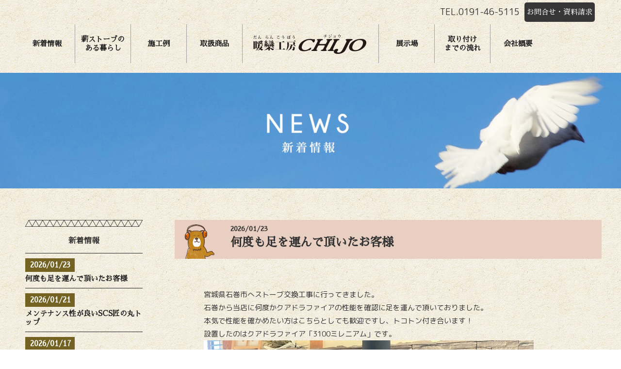

--- FILE ---
content_type: text/html; charset=UTF-8
request_url: http://stove-chijo.com/info.php
body_size: 10976
content:
<!DOCTYPE html>
<!--[if lt IE 7]>      <html class="no-js lt-ie9 lt-ie8 lt-ie7"> <![endif]-->
<!--[if IE 7]>         <html class="no-js lt-ie9 lt-ie8"> <![endif]-->
<!--[if IE 8]>         <html class="no-js lt-ie9"> <![endif]-->
<!--[if gt IE 8]><!--> <html class="no-js"> <!--<![endif]-->
<head>
	<meta charset="utf-8">
	<!-- Global site tag (gtag.js) - Google Analytics -->
<script async src="https://www.googletagmanager.com/gtag/js?id=UA-2150511-48"></script>
<script>
  window.dataLayer = window.dataLayer || [];
  function gtag(){dataLayer.push(arguments);}
  gtag('js', new Date());

  gtag('config', 'UA-2150511-48');
</script>

	<meta http-equiv="X-UA-Compatible" content="IE=edge">
	<title>新着情報（ブログ） | 暖欒工房チジョウ - 薪ストーブの販売・施工｜岩手県平泉町</title>
	<meta name="description" content="新着情報（ブログ） | 岩手県西磐井郡平泉町にて、薪ストーブの販売・施工を行っている暖欒工房チジョウ。">
	<meta name="keyword" content="薪ストーブ,販売,施工,平泉町,西磐井郡">
	<link href="https://fonts.googleapis.com/earlyaccess/roundedmplus1c.css" rel="stylesheet" />
	<link href="https://fonts.googleapis.com/earlyaccess/sawarabimincho.css" rel="stylesheet" />

	<link rel="stylesheet" href="skins/chijo2017/css/reset.css">
	<link rel="stylesheet" href="skins/chijo2017/css/common.css">

	<link rel="stylesheet" href="skins/chijo2017/css/page.css">

	<link rel="stylesheet" href="skins/chijo2017/css/info.css">
	<script src="https://use.fontawesome.com/06cb122b04.js"></script>

	<link href="js/fancybox/jquery.fancybox-1.3.4.css" rel="stylesheet" media="all">
	<script src="http://code.jquery.com/jquery-1.10.2.min.js"></script>
	<script src="http://code.jquery.com/jquery-migrate-1.2.1.js"></script>
	<script src="js/jquery.easing.1.3.js"></script>
	<script src="js/jquery.smoothScroll.js"></script>
	<script src="js/fancybox/jquery.fancybox-1.3.4.min.js"></script>

	<script src="js/jquery.bxslider/jquery.bxslider.min.js"></script>
	<link rel="stylesheet" href="js/jquery.bxslider/jquery.bxslider.css">

	<script>
		$(document).ready(function() {
			$("a[href^=#]").smoothScroll({
				easing: "easeInOutCirc",
				duration: 700,
				cancel: true,
				target: null
			});

			$('a[href*="jpg"],a[href*="JPG"],a[href*="gif"],a[href*="png"],a[href*="bmp"]').fancybox({
				'zoomSpeedIn': 500,
				'zoomSpeedOut': 200,
				'hideOnContentClick': true
			});
			var topBtn = $('.gotop');
			topBtn.hide();
			$(window).scroll(function () {
				if ($(this).scrollTop() > 200) {
					topBtn.fadeIn();
				} else {
					topBtn.fadeOut();
				}
			});
			$('#slide').bxSlider({
				mode: 'fade',
				auto: true,
				pager: false,
				speed: 1000,
				pause:  5000
			});
		});

	</script>
</head>
<body id="page9">
<header id="header" class="clearfix">
	<div id="header_inner" class="clearfix">
		<nav id="gnav1" class="clearfix">
			<ul class="clearfix">
				<li id="gnav01"><a href="info.php" title="新着情報">新着情報</a></li>
				<li id="gnav02"><a href="miryoku.php" title="薪ストーブのある暮らし">薪ストーブの<br>ある暮らし</a></li>
				<li id="gnav03"><a href="example.php" title="施工例">施工例</a></li>
				<li id="gnav04"><a href="brand.php" title="取扱商品">取扱商品</a></li>
			</ul>
		</nav>
		<h1><a href="./" title="暖欒工房チジョウ">暖欒工房チジョウ</a></h1>
		<nav id="gnav2" class="clearfix">
			<ul class="clearfix">
				<li id="gnav05"><a href="annai.php" title="展示場">展示場</a></li>
				<li id="gnav06"><a href="flow.php" title="取り付けまでの流れ">取り付け<br>までの流れ</a></li>
				<li id="gnav07"><a href="company.php" title="会社概要">会社概要</a></li>
			</ul>
		</nav>
	</div>
	<div id="header_r">
		<p id="header_tel">TEL.0191-46-5115</p>
		<p id="header_contact"><a href="contact.php" title="お問合せ・資料請求">お問合せ・資料請求</a></p>
	</div>
</header>

<h2 id="page_title"><img src="media/info2017/h2.jpg" alt="新着情報（ブログ）"></h2>
<div id="main" class="clearfix">


<div id="contents">
	
	<section class="infobox">
	<h3 class="clearfix"><span>2026/01/23</span>何度も足を運んで頂いたお客様</h3>
	<article class="clearfix">
		<p>宮城県石巻市へストーブ交換工事に行ってきました。</p>
<p>石巻から当店に何度かクアドラファイアの性能を確認に足を運んで頂いておりました。</p>
<p>本気で性能を確かめたい方はこちらとしても歓迎ですし、トコトン付き合います！</p>
<p>設置したのはクアドラファイア「3100ミレニアム」です。</p>
<p><img src="media/blog/20260123-line_album___________________________________260123_3.jpg" alt="" width="680" height="510" /></p>
<p>シングル煙突部分が赤いホーローなのは、既存のストーブがアンコールのレッドだったからです。</p>
<p>ここも黒い煙突に交換するか考えておりましたが、案外相性いいと思います。</p>
<p><img src="media/blog/20260123-line_album___________________________________260123_2.jpg" alt="" width="680" height="510" /></p>
<p>アンコールレッドは最初の薪ストーブとしてオーナー様の思い入れがありますのでインテリアとして活用する事となりました。</p>
<p>インテリアとしても極上の存在感がありますよね。</p>
<p>センスの良い方なので、きっとおしゃれに飾って頂けると思います。</p>
<p>使わなくなったストーブをインテリアやガーデニングの素材にする、というのは当店もお薦めしたい事です。</p>
<p>特にクラシックタイプのストーブはお薦めです。</p>
	</article>
	<article class="clearfix">
		
	</article>
</section><section class="infobox">
	<h3 class="clearfix"><span>2026/01/21</span>メンテナンス性が良いSCS匠の丸トップ</h3>
	<article class="clearfix">
		<p>新築で薪ストーブ導入される方は煙突トップの形状を角トップタイプとチムニーフラッシングタイプ（丸トップ）で悩まれる方がいるかもしれません。</p>
<p>デザインについては置いといて、メンテナンス性の面から結論を先に言うと、</p>
<p>断然チムニーフラッシングタイプ（丸トップ）の方が良いです。</p>
<p>ですので当店のお客様はチムニーフラッシングタイプ（丸トップ）を選ぶ方がほとんどです。</p>
<p><img src="media/blog/20260121-line_album_______________________260121_1.jpg" alt="" width="680" height="509" /></p>
<p>今回のブログはなぜ丸トップがメンテナンス性良いのかという事をしっかり言語化しておきたいが為に書きます。</p>
<p> </p>
<p>まず初めに煙突がつまった場合どこがつまるかというと、ほぼ煙突のトップです。</p>
<p>この煙突のトップの煤詰まりの除去を屋根に登ってやらなければイケないのか、登らず室内だけで除去できるのかの違いがそこに生まれます。</p>
<p>角トップは屋根に登らなければ除去出来ません。</p>
<p><img src="media/blog/20260121-6ebce549-e177-49dc-9ffe-6a3b057fe8b4.jpg" alt="" width="680" height="510" /></p>
<p>鳥が入らないようにアミがついているのですが、まずはそこに煤が付着しますし、室内側から煙突掃除をしても煤が角トップ内に堆積していくので天板を開けて掃除しなければ全てを除去できません。</p>
<p> </p>
<p>丸トップはメーカーによって形状に違いがありますが、当店で扱っている『SCS匠』であれば室内側からほぼ除去できます。</p>
<p>つまり急勾配屋根や、雪が屋根にある時期に煙突がつまっても安心して掃除が出来ます。</p>
<p>SCS匠の丸トップはこちら。</p>
<p><img src="media/blog/20260121-line_album_scs____260121_4.jpg" alt="" width="680" height="906" /></p>
<p>まず大きさがちょうど良いんです。</p>
<p>スマートで細いタイプや小さいタイプというのは煙抜けが悪いので燃えが悪くなったり詰まりやすいです。</p>
<p><img src="media/blog/20260121-line_album_scs____260121_3.jpg" alt="" width="680" height="906" /></p>
<p>丸トップの蝶ボルトを手で緩めて天板を開けて見ると縦に格子状のものが見えます。</p>
<p>これは鳥が侵入しないようについております。</p>
<p>これが無いと鳥がガンガンとストーブの所まで入ってきて、室内から鳥を逃がすしか方法はありません。</p>
<p>しかしながら煙突が詰まる原因はこの防鳥アミが原因だったりする諸刃の剣だったりします。</p>
<p> </p>
<p>SCS匠の丸トップはこの防鳥アミが煙突内径に沿った形で付いているのでここに煤が付着しても室内からの煙突掃除だけで煤が除去出来るんです。</p>
<p><img src="media/blog/20260121-line_album_scs____260121_2.jpg" alt="" width="680" height="906" /></p>
<p>この防鳥アミが丸トップの外側についている形状のメーカーの場合は屋根に上がって煤を除去しなければならない場合があります。</p>
<p> </p>
<p>そして案外あることなんですが、煙突メーカーによって丸トップと煙突接合するためのリブがついて無いものがあります。</p>
<p>恐らく他社煙突との汎用を考えられているのだと思いますが、その為フリーな状態になり、ロッキングバンドだけの固定になるものがあります。</p>
<p>その場合はビスで固定する必要がありますが、ビス部分からの漏水の可能性や気軽に丸トップを取り外すことが難しくなります。</p>
<p><img src="media/blog/20260121-line_album_scs____260121_1.jpg" alt="" width="680" height="906" /></p>
<p>SCS匠の丸トップはリブがしっかり付いている為、ビス固定に頼る必要もありませんし、下からブラシを突き上げられてもしっかり固定されているので、丸トップが外れる心配もありません。</p>
<p> </p>
<p>以上がSCS匠の丸トップの良さについて説明したい所でした。</p>
<p>薪ストーブユーザーは自ら薪を作る方がほとんどですし、メンテナンスも自ら出来るようにやり易い状況にしておくのがベストだと思います。</p>
<p> </p>
<p>当店で推奨しているSCS匠は様々な煙突を経験した中で「間違いない」と選んだ煙突ですので自信を持ってお客様にお勧めいたします。</p>
<p> </p>
<p> </p>
<p> </p>
	</article>
	<article class="clearfix">
		
	</article>
</section><section class="infobox">
	<h3 class="clearfix"><span>2026/01/17</span>今年の一台目</h3>
	<article class="clearfix">
		<p>岩手県奥州市の既存住宅へ薪ストーブ設置工事に行ってきました。</p>
<p>今回のお客様は東京から移住された方です。</p>
<p>都市部では難しい広い畑やお庭がある土地で、土いじりをしながら生活するには良い場所でした。</p>
<p>ここに薪ストーブが加われば最高ですよね。</p>
<p>今回設置したストーブはクアドラファイアの『2100ミレニアム　レッグ』</p>
<p><img src="media/blog/20260117-line_album______________260117_2.jpg" alt="" width="680" height="510" /></p>
<p>工事は日が暮れる前になんとか終わりました。</p>
<p><img src="media/blog/20260117-line_album______________260117_1.jpg" alt="" width="680" height="510" /></p>
<p>今年もいろんな方との出会いがあると思います。</p>
<p>一人一人様々な想いがあって薪ストーブを導入します。</p>
<p>人それぞれに合った提案が出来るよう今年もやっていきたいと思います。</p>
<p> </p>
<p>新年初売りご成約特典は1月中のご成約が対象となっております。</p>
<p>薪ストーブを体験にご来店頂くだけでも歓迎いたします。</p>
<p>是非この機会をご利用頂ければと思います。</p>
	</article>
	<article class="clearfix">
		
	</article>
</section><section class="infobox">
	<h3 class="clearfix"><span>2026/01/09</span>本年もよろしくお願いします</h3>
	<article class="clearfix">
		<p>本年もよろしくお願いします。</p>
<p> </p>
<p>年末に展示燃焼したPLIMSOLL Ridgeの大型機種「MAXIM」の熱量は私が想像していたより強く感じます。</p>
<p>暖房能力の高い鋳物ストーブを求める方は是非ご体感頂ければと思います。</p>
<p><img src="media/blog/20260109-s__48857096.jpg" alt="" width="680" height="510" /></p>
<p>年明けは薪を買いに来るお客様や煙突が詰まったお客様の対応などがありました。</p>
<p>この時期に煙突が詰まる方は薪、焚き方が正しくない場合がほとんどですので、掃除後に焚き方をレクチャーします。</p>
<p>今週は2件レクチャーしたのですが、どちらのお客様も薪はとても良いものを使っていました（薪が良くても使い方次第で不完全燃焼になるという事）ので、お客様の薪を使用して正しい焚き方をやって見せました。</p>
<p>お客様の薪でやってみせた理由は、今あるものだけで必ず再現できるという事をお伝えしたいからです。</p>
<p>ポイントは着火の勢い。適温まで温度上昇させる早さ。</p>
<p>煙がたたないくらい爆発的に燃やして、適温まで上げる早さは早ければ早いほど良い。</p>
<p>それを体感してもらうだけで納得してもらえます。</p>
<p>これで煙突が詰まるという事はあり得ないからです。</p>
<p> </p>
<p>薪ストーブは人が能動的に動いてコントロールしなければ答えてくれませんので薪ストーブのプロとして地道に伝えるという事は今年もしっかりやっていきたいと思っています。</p>
<p> </p>
<p> </p>
	</article>
	<article class="clearfix">
		
	</article>
</section><section class="infobox">
	<h3 class="clearfix"><span>2025/12/26</span>良いお年を</h3>
	<article class="clearfix">
		<p>展示場は年末の大掃除をして新年を迎える準備をしております。</p>
<p> </p>
<p>年内の営業は明日27日の16時30分まで。都合により通常より30分早く閉店致します。</p>
<p>年始は1月5日月曜日から通常営業致します。</p>
<p> </p>
<p>1月は薪ストーブ設置ご成約特典もございますし、先着でご来店特典（無くなり次第終了）もお配りする予定です。</p>
<p> </p>
<p>今年設置数が一番多かったのは4300MI。</p>
<p><img src="media/blog/20251226-line_album_____________________________250118_1.jpg" alt="" width="680" height="510" /></p>
<p>年始に既存のストーブから4300MIに買い替えされたお客様にご好評頂いたので自信を持ってお勧め出来ました。</p>
<p> </p>
<p>お薦めする薪ストーブはお客さんと話をして初めて決まります。</p>
<p>人間がみんな違う様に薪ストーブも全て同じではありません。</p>
<p>完璧な人間はいないし完璧な薪ストーブもありません。</p>
<p>特性やクセ、良い所悪いところ長所短所があります。</p>
<p>当店で扱ってる薪ストーブはそういった良い所も悪い所も全て説明したいと思っていますし、</p>
<p>悪い所があって当たり前です。</p>
<p>悪い所無いストーブならそればかり売れてると思います。</p>
<p>私が気になるのはご来店せずに体験もせずに薪ストーブを決めてしまう方が稀にいる事です。</p>
<p>当店は体験型の薪ストーブ店なので是非それを活かして頂きたいし、体験すれば全て解ってしまうので間違いは起きません。</p>
<p> </p>
<p>是非未体験の方は新年に薪ストーブを体験に来て頂ければと思います。</p>
<p>良いお年を。</p>
<p> </p>
	</article>
	<article class="clearfix">
		
	</article>
</section><div class="pageswitch">

| <a href="info.php?blogid=9&amp;page=2" title="Next page" rel="Next"><span class="npsb_nextlink">Next»</span></a>
</div>

	
</div>
<div id="side">
	<img src="media/common2017/side_line.png" alt="">
	<h3>新着情報</h3>
	<ul>
		<li class="clearfix">
<div class="date">
2026/01/23
</div>
<a href="info.php?itemid=1832">何度も足を運んで頂いたお客様</a>
</li><li class="clearfix">
<div class="date">
2026/01/21
</div>
<a href="info.php?itemid=1830">メンテナンス性が良いSCS匠の丸トップ</a>
</li><li class="clearfix">
<div class="date">
2026/01/17
</div>
<a href="info.php?itemid=1828">今年の一台目</a>
</li><li class="clearfix">
<div class="date">
2026/01/09
</div>
<a href="info.php?itemid=1826">本年もよろしくお願いします</a>
</li><li class="clearfix">
<div class="date">
2025/12/26
</div>
<a href="info.php?itemid=1824">良いお年を</a>
</li><li class="clearfix">
<div class="date">
2025/12/26
</div>
<a href="info.php?itemid=1821">新年初売りご成約特典</a>
</li><li class="clearfix">
<div class="date">
2025/12/20
</div>
<a href="info.php?itemid=1818">新入荷！プリムソル「MAXIM」燃焼中</a>
</li>
	</ul>
	<img src="media/common2017/side_line.png" alt="">
	<h3>カテゴリー</h3>
	<ul>
		<li><a href="info.php?catid=9&amp;blogid=9" title="Category: イベント">イベント</a></li><li><a href="info.php?catid=36&amp;blogid=9" title="Category: 工事">工事</a></li><li><a href="info.php?catid=37&amp;blogid=9" title="Category: 商品紹介">商品紹介</a></li><li><a href="info.php?catid=38&amp;blogid=9" title="Category: ショールーム">ショールーム</a></li><li><a href="info.php?catid=39&amp;blogid=9" title="Category: メンテナンス">メンテナンス</a></li><li><a href="info.php?catid=40&amp;blogid=9" title="Category: 料理">料理</a></li><li><a href="info.php?catid=41&amp;blogid=9" title="Category: 補助金">補助金</a></li><li><a href="info.php?catid=42&amp;blogid=9" title="Category: その他">その他</a></li>
	</ul>
	<img src="media/common2017/side_line.png" alt="">
	<h3>アーカイブ</h3>
	<ul>
<li><a href="info.php?blogid=9&amp;archive=2026-01-23" title="Archive for January, 2026">January, 2026</a></li><li><a href="info.php?blogid=9&amp;archive=2026-01-21" title="Archive for January, 2026">January, 2026</a></li><li><a href="info.php?blogid=9&amp;archive=2026-01-17" title="Archive for January, 2026">January, 2026</a></li><li><a href="info.php?blogid=9&amp;archive=2026-01-09" title="Archive for January, 2026">January, 2026</a></li><li><a href="info.php?blogid=9&amp;archive=2025-12-26" title="Archive for December, 2025">December, 2025</a></li><li><a href="info.php?blogid=9&amp;archive=2025-12-20" title="Archive for December, 2025">December, 2025</a></li><li><a href="info.php?blogid=9&amp;archive=2025-12-18" title="Archive for December, 2025">December, 2025</a></li><li><a href="info.php?blogid=9&amp;archive=2025-12-13" title="Archive for December, 2025">December, 2025</a></li><li><a href="info.php?blogid=9&amp;archive=2025-12-10" title="Archive for December, 2025">December, 2025</a></li><li><a href="info.php?blogid=9&amp;archive=2025-12-09" title="Archive for December, 2025">December, 2025</a></li><li><a href="info.php?blogid=9&amp;archive=2025-12-05" title="Archive for December, 2025">December, 2025</a></li><li><a href="info.php?blogid=9&amp;archive=2025-12-02" title="Archive for December, 2025">December, 2025</a></li><li><a href="info.php?blogid=9&amp;archive=2025-11-28" title="Archive for November, 2025">November, 2025</a></li><li><a href="info.php?blogid=9&amp;archive=2025-11-26" title="Archive for November, 2025">November, 2025</a></li><li><a href="info.php?blogid=9&amp;archive=2025-11-18" title="Archive for November, 2025">November, 2025</a></li><li><a href="info.php?blogid=9&amp;archive=2025-11-15" title="Archive for November, 2025">November, 2025</a></li><li><a href="info.php?blogid=9&amp;archive=2025-11-12" title="Archive for November, 2025">November, 2025</a></li><li><a href="info.php?blogid=9&amp;archive=2025-11-08" title="Archive for November, 2025">November, 2025</a></li><li><a href="info.php?blogid=9&amp;archive=2025-11-04" title="Archive for November, 2025">November, 2025</a></li><li><a href="info.php?blogid=9&amp;archive=2025-09-11" title="Archive for September, 2025">September, 2025</a></li><li><a href="info.php?blogid=9&amp;archive=2025-09-10" title="Archive for September, 2025">September, 2025</a></li><li><a href="info.php?blogid=9&amp;archive=2025-08-23" title="Archive for August, 2025">August, 2025</a></li><li><a href="info.php?blogid=9&amp;archive=2025-08-09" title="Archive for August, 2025">August, 2025</a></li><li><a href="info.php?blogid=9&amp;archive=2025-08-05" title="Archive for August, 2025">August, 2025</a></li><li><a href="info.php?blogid=9&amp;archive=2025-07-31" title="Archive for July, 2025">July, 2025</a></li><li><a href="info.php?blogid=9&amp;archive=2025-07-18" title="Archive for July, 2025">July, 2025</a></li><li><a href="info.php?blogid=9&amp;archive=2025-06-30" title="Archive for June, 2025">June, 2025</a></li><li><a href="info.php?blogid=9&amp;archive=2025-06-25" title="Archive for June, 2025">June, 2025</a></li><li><a href="info.php?blogid=9&amp;archive=2025-06-24" title="Archive for June, 2025">June, 2025</a></li><li><a href="info.php?blogid=9&amp;archive=2025-06-20" title="Archive for June, 2025">June, 2025</a></li><li><a href="info.php?blogid=9&amp;archive=2025-06-06" title="Archive for June, 2025">June, 2025</a></li><li><a href="info.php?blogid=9&amp;archive=2025-05-31" title="Archive for May, 2025">May, 2025</a></li><li><a href="info.php?blogid=9&amp;archive=2025-05-22" title="Archive for May, 2025">May, 2025</a></li><li><a href="info.php?blogid=9&amp;archive=2025-05-12" title="Archive for May, 2025">May, 2025</a></li><li><a href="info.php?blogid=9&amp;archive=2025-04-16" title="Archive for April, 2025">April, 2025</a></li><li><a href="info.php?blogid=9&amp;archive=2025-04-11" title="Archive for April, 2025">April, 2025</a></li><li><a href="info.php?blogid=9&amp;archive=2025-04-02" title="Archive for April, 2025">April, 2025</a></li><li><a href="info.php?blogid=9&amp;archive=2025-04-01" title="Archive for April, 2025">April, 2025</a></li><li><a href="info.php?blogid=9&amp;archive=2025-03-19" title="Archive for March, 2025">March, 2025</a></li><li><a href="info.php?blogid=9&amp;archive=2025-03-17" title="Archive for March, 2025">March, 2025</a></li><li><a href="info.php?blogid=9&amp;archive=2025-03-07" title="Archive for March, 2025">March, 2025</a></li><li><a href="info.php?blogid=9&amp;archive=2025-02-20" title="Archive for February, 2025">February, 2025</a></li><li><a href="info.php?blogid=9&amp;archive=2025-02-18" title="Archive for February, 2025">February, 2025</a></li><li><a href="info.php?blogid=9&amp;archive=2025-02-10" title="Archive for February, 2025">February, 2025</a></li><li><a href="info.php?blogid=9&amp;archive=2025-02-08" title="Archive for February, 2025">February, 2025</a></li><li><a href="info.php?blogid=9&amp;archive=2025-02-04" title="Archive for February, 2025">February, 2025</a></li><li><a href="info.php?blogid=9&amp;archive=2025-01-25" title="Archive for January, 2025">January, 2025</a></li><li><a href="info.php?blogid=9&amp;archive=2025-01-18" title="Archive for January, 2025">January, 2025</a></li><li><a href="info.php?blogid=9&amp;archive=2025-01-14" title="Archive for January, 2025">January, 2025</a></li><li><a href="info.php?blogid=9&amp;archive=2025-01-08" title="Archive for January, 2025">January, 2025</a></li><li><a href="info.php?blogid=9&amp;archive=2024-12-28" title="Archive for December, 2024">December, 2024</a></li><li><a href="info.php?blogid=9&amp;archive=2024-12-27" title="Archive for December, 2024">December, 2024</a></li><li><a href="info.php?blogid=9&amp;archive=2024-12-24" title="Archive for December, 2024">December, 2024</a></li><li><a href="info.php?blogid=9&amp;archive=2024-12-04" title="Archive for December, 2024">December, 2024</a></li><li><a href="info.php?blogid=9&amp;archive=2024-12-02" title="Archive for December, 2024">December, 2024</a></li><li><a href="info.php?blogid=9&amp;archive=2024-11-26" title="Archive for November, 2024">November, 2024</a></li><li><a href="info.php?blogid=9&amp;archive=2024-11-15" title="Archive for November, 2024">November, 2024</a></li><li><a href="info.php?blogid=9&amp;archive=2024-11-07" title="Archive for November, 2024">November, 2024</a></li><li><a href="info.php?blogid=9&amp;archive=2024-10-28" title="Archive for October, 2024">October, 2024</a></li><li><a href="info.php?blogid=9&amp;archive=2024-10-18" title="Archive for October, 2024">October, 2024</a></li><li><a href="info.php?blogid=9&amp;archive=2024-10-04" title="Archive for October, 2024">October, 2024</a></li><li><a href="info.php?blogid=9&amp;archive=2024-09-28" title="Archive for September, 2024">September, 2024</a></li><li><a href="info.php?blogid=9&amp;archive=2024-09-25" title="Archive for September, 2024">September, 2024</a></li><li><a href="info.php?blogid=9&amp;archive=2024-09-22" title="Archive for September, 2024">September, 2024</a></li><li><a href="info.php?blogid=9&amp;archive=2024-09-09" title="Archive for September, 2024">September, 2024</a></li><li><a href="info.php?blogid=9&amp;archive=2024-09-06" title="Archive for September, 2024">September, 2024</a></li><li><a href="info.php?blogid=9&amp;archive=2024-09-05" title="Archive for September, 2024">September, 2024</a></li><li><a href="info.php?blogid=9&amp;archive=2024-09-02" title="Archive for September, 2024">September, 2024</a></li><li><a href="info.php?blogid=9&amp;archive=2024-08-30" title="Archive for August, 2024">August, 2024</a></li><li><a href="info.php?blogid=9&amp;archive=2024-08-28" title="Archive for August, 2024">August, 2024</a></li><li><a href="info.php?blogid=9&amp;archive=2024-08-09" title="Archive for August, 2024">August, 2024</a></li><li><a href="info.php?blogid=9&amp;archive=2024-07-25" title="Archive for July, 2024">July, 2024</a></li><li><a href="info.php?blogid=9&amp;archive=2024-07-02" title="Archive for July, 2024">July, 2024</a></li><li><a href="info.php?blogid=9&amp;archive=2024-07-01" title="Archive for July, 2024">July, 2024</a></li><li><a href="info.php?blogid=9&amp;archive=2024-06-25" title="Archive for June, 2024">June, 2024</a></li><li><a href="info.php?blogid=9&amp;archive=2024-06-14" title="Archive for June, 2024">June, 2024</a></li><li><a href="info.php?blogid=9&amp;archive=2024-06-03" title="Archive for June, 2024">June, 2024</a></li><li><a href="info.php?blogid=9&amp;archive=2024-05-20" title="Archive for May, 2024">May, 2024</a></li><li><a href="info.php?blogid=9&amp;archive=2024-05-07" title="Archive for May, 2024">May, 2024</a></li><li><a href="info.php?blogid=9&amp;archive=2024-04-18" title="Archive for April, 2024">April, 2024</a></li><li><a href="info.php?blogid=9&amp;archive=2024-04-15" title="Archive for April, 2024">April, 2024</a></li><li><a href="info.php?blogid=9&amp;archive=2024-04-10" title="Archive for April, 2024">April, 2024</a></li><li><a href="info.php?blogid=9&amp;archive=2024-03-28" title="Archive for March, 2024">March, 2024</a></li><li><a href="info.php?blogid=9&amp;archive=2024-03-15" title="Archive for March, 2024">March, 2024</a></li><li><a href="info.php?blogid=9&amp;archive=2024-02-29" title="Archive for February, 2024">February, 2024</a></li><li><a href="info.php?blogid=9&amp;archive=2024-02-28" title="Archive for February, 2024">February, 2024</a></li><li><a href="info.php?blogid=9&amp;archive=2024-02-18" title="Archive for February, 2024">February, 2024</a></li><li><a href="info.php?blogid=9&amp;archive=2024-02-07" title="Archive for February, 2024">February, 2024</a></li><li><a href="info.php?blogid=9&amp;archive=2024-02-02" title="Archive for February, 2024">February, 2024</a></li><li><a href="info.php?blogid=9&amp;archive=2024-02-01" title="Archive for February, 2024">February, 2024</a></li><li><a href="info.php?blogid=9&amp;archive=2024-01-23" title="Archive for January, 2024">January, 2024</a></li><li><a href="info.php?blogid=9&amp;archive=2024-01-20" title="Archive for January, 2024">January, 2024</a></li><li><a href="info.php?blogid=9&amp;archive=2024-01-15" title="Archive for January, 2024">January, 2024</a></li><li><a href="info.php?blogid=9&amp;archive=2023-12-28" title="Archive for December, 2023">December, 2023</a></li><li><a href="info.php?blogid=9&amp;archive=2023-12-27" title="Archive for December, 2023">December, 2023</a></li><li><a href="info.php?blogid=9&amp;archive=2023-12-01" title="Archive for December, 2023">December, 2023</a></li><li><a href="info.php?blogid=9&amp;archive=2023-09-28" title="Archive for September, 2023">September, 2023</a></li><li><a href="info.php?blogid=9&amp;archive=2023-09-19" title="Archive for September, 2023">September, 2023</a></li><li><a href="info.php?blogid=9&amp;archive=2023-08-30" title="Archive for August, 2023">August, 2023</a></li><li><a href="info.php?blogid=9&amp;archive=2023-08-05" title="Archive for August, 2023">August, 2023</a></li><li><a href="info.php?blogid=9&amp;archive=2023-06-29" title="Archive for June, 2023">June, 2023</a></li><li><a href="info.php?blogid=9&amp;archive=2023-06-20" title="Archive for June, 2023">June, 2023</a></li><li><a href="info.php?blogid=9&amp;archive=2023-05-23" title="Archive for May, 2023">May, 2023</a></li><li><a href="info.php?blogid=9&amp;archive=2023-05-18" title="Archive for May, 2023">May, 2023</a></li><li><a href="info.php?blogid=9&amp;archive=2023-05-15" title="Archive for May, 2023">May, 2023</a></li><li><a href="info.php?blogid=9&amp;archive=2023-05-10" title="Archive for May, 2023">May, 2023</a></li><li><a href="info.php?blogid=9&amp;archive=2023-05-09" title="Archive for May, 2023">May, 2023</a></li><li><a href="info.php?blogid=9&amp;archive=2023-04-26" title="Archive for April, 2023">April, 2023</a></li><li><a href="info.php?blogid=9&amp;archive=2023-03-16" title="Archive for March, 2023">March, 2023</a></li><li><a href="info.php?blogid=9&amp;archive=2023-03-15" title="Archive for March, 2023">March, 2023</a></li><li><a href="info.php?blogid=9&amp;archive=2023-03-10" title="Archive for March, 2023">March, 2023</a></li><li><a href="info.php?blogid=9&amp;archive=2023-03-03" title="Archive for March, 2023">March, 2023</a></li><li><a href="info.php?blogid=9&amp;archive=2023-02-23" title="Archive for February, 2023">February, 2023</a></li><li><a href="info.php?blogid=9&amp;archive=2023-02-18" title="Archive for February, 2023">February, 2023</a></li><li><a href="info.php?blogid=9&amp;archive=2023-02-13" title="Archive for February, 2023">February, 2023</a></li><li><a href="info.php?blogid=9&amp;archive=2023-02-09" title="Archive for February, 2023">February, 2023</a></li><li><a href="info.php?blogid=9&amp;archive=2023-02-07" title="Archive for February, 2023">February, 2023</a></li><li><a href="info.php?blogid=9&amp;archive=2023-02-03" title="Archive for February, 2023">February, 2023</a></li><li><a href="info.php?blogid=9&amp;archive=2023-02-01" title="Archive for February, 2023">February, 2023</a></li><li><a href="info.php?blogid=9&amp;archive=2023-01-30" title="Archive for January, 2023">January, 2023</a></li><li><a href="info.php?blogid=9&amp;archive=2023-01-27" title="Archive for January, 2023">January, 2023</a></li><li><a href="info.php?blogid=9&amp;archive=2023-01-24" title="Archive for January, 2023">January, 2023</a></li><li><a href="info.php?blogid=9&amp;archive=2023-01-16" title="Archive for January, 2023">January, 2023</a></li><li><a href="info.php?blogid=9&amp;archive=2023-01-13" title="Archive for January, 2023">January, 2023</a></li><li><a href="info.php?blogid=9&amp;archive=2023-01-10" title="Archive for January, 2023">January, 2023</a></li><li><a href="info.php?blogid=9&amp;archive=2023-01-09" title="Archive for January, 2023">January, 2023</a></li><li><a href="info.php?blogid=9&amp;archive=2023-01-07" title="Archive for January, 2023">January, 2023</a></li><li><a href="info.php?blogid=9&amp;archive=2023-01-04" title="Archive for January, 2023">January, 2023</a></li><li><a href="info.php?blogid=9&amp;archive=2022-12-29" title="Archive for December, 2022">December, 2022</a></li><li><a href="info.php?blogid=9&amp;archive=2022-11-18" title="Archive for November, 2022">November, 2022</a></li><li><a href="info.php?blogid=9&amp;archive=2022-10-30" title="Archive for October, 2022">October, 2022</a></li><li><a href="info.php?blogid=9&amp;archive=2022-09-01" title="Archive for September, 2022">September, 2022</a></li><li><a href="info.php?blogid=9&amp;archive=2022-07-20" title="Archive for July, 2022">July, 2022</a></li><li><a href="info.php?blogid=9&amp;archive=2022-07-14" title="Archive for July, 2022">July, 2022</a></li><li><a href="info.php?blogid=9&amp;archive=2022-06-17" title="Archive for June, 2022">June, 2022</a></li><li><a href="info.php?blogid=9&amp;archive=2022-05-31" title="Archive for May, 2022">May, 2022</a></li><li><a href="info.php?blogid=9&amp;archive=2022-05-21" title="Archive for May, 2022">May, 2022</a></li><li><a href="info.php?blogid=9&amp;archive=2022-04-09" title="Archive for April, 2022">April, 2022</a></li><li><a href="info.php?blogid=9&amp;archive=2022-04-06" title="Archive for April, 2022">April, 2022</a></li><li><a href="info.php?blogid=9&amp;archive=2022-03-29" title="Archive for March, 2022">March, 2022</a></li><li><a href="info.php?blogid=9&amp;archive=2022-03-26" title="Archive for March, 2022">March, 2022</a></li><li><a href="info.php?blogid=9&amp;archive=2022-03-18" title="Archive for March, 2022">March, 2022</a></li><li><a href="info.php?blogid=9&amp;archive=2022-03-11" title="Archive for March, 2022">March, 2022</a></li><li><a href="info.php?blogid=9&amp;archive=2022-03-10" title="Archive for March, 2022">March, 2022</a></li><li><a href="info.php?blogid=9&amp;archive=2022-03-01" title="Archive for March, 2022">March, 2022</a></li><li><a href="info.php?blogid=9&amp;archive=2022-02-28" title="Archive for February, 2022">February, 2022</a></li><li><a href="info.php?blogid=9&amp;archive=2022-02-19" title="Archive for February, 2022">February, 2022</a></li><li><a href="info.php?blogid=9&amp;archive=2022-02-09" title="Archive for February, 2022">February, 2022</a></li><li><a href="info.php?blogid=9&amp;archive=2022-02-04" title="Archive for February, 2022">February, 2022</a></li><li><a href="info.php?blogid=9&amp;archive=2022-01-17" title="Archive for January, 2022">January, 2022</a></li><li><a href="info.php?blogid=9&amp;archive=2022-01-11" title="Archive for January, 2022">January, 2022</a></li><li><a href="info.php?blogid=9&amp;archive=2022-01-08" title="Archive for January, 2022">January, 2022</a></li><li><a href="info.php?blogid=9&amp;archive=2021-12-29" title="Archive for December, 2021">December, 2021</a></li><li><a href="info.php?blogid=9&amp;archive=2021-12-24" title="Archive for December, 2021">December, 2021</a></li><li><a href="info.php?blogid=9&amp;archive=2021-12-22" title="Archive for December, 2021">December, 2021</a></li><li><a href="info.php?blogid=9&amp;archive=2021-12-15" title="Archive for December, 2021">December, 2021</a></li><li><a href="info.php?blogid=9&amp;archive=2021-12-14" title="Archive for December, 2021">December, 2021</a></li><li><a href="info.php?blogid=9&amp;archive=2021-12-06" title="Archive for December, 2021">December, 2021</a></li><li><a href="info.php?blogid=9&amp;archive=2021-12-03" title="Archive for December, 2021">December, 2021</a></li><li><a href="info.php?blogid=9&amp;archive=2021-12-01" title="Archive for December, 2021">December, 2021</a></li><li><a href="info.php?blogid=9&amp;archive=2021-11-27" title="Archive for November, 2021">November, 2021</a></li><li><a href="info.php?blogid=9&amp;archive=2021-11-19" title="Archive for November, 2021">November, 2021</a></li><li><a href="info.php?blogid=9&amp;archive=2021-11-15" title="Archive for November, 2021">November, 2021</a></li><li><a href="info.php?blogid=9&amp;archive=2021-11-02" title="Archive for November, 2021">November, 2021</a></li><li><a href="info.php?blogid=9&amp;archive=2021-10-28" title="Archive for October, 2021">October, 2021</a></li><li><a href="info.php?blogid=9&amp;archive=2021-10-26" title="Archive for October, 2021">October, 2021</a></li><li><a href="info.php?blogid=9&amp;archive=2021-10-21" title="Archive for October, 2021">October, 2021</a></li><li><a href="info.php?blogid=9&amp;archive=2021-10-20" title="Archive for October, 2021">October, 2021</a></li><li><a href="info.php?blogid=9&amp;archive=2021-10-18" title="Archive for October, 2021">October, 2021</a></li><li><a href="info.php?blogid=9&amp;archive=2021-10-01" title="Archive for October, 2021">October, 2021</a></li><li><a href="info.php?blogid=9&amp;archive=2021-09-29" title="Archive for September, 2021">September, 2021</a></li><li><a href="info.php?blogid=9&amp;archive=2021-09-24" title="Archive for September, 2021">September, 2021</a></li><li><a href="info.php?blogid=9&amp;archive=2021-09-08" title="Archive for September, 2021">September, 2021</a></li><li><a href="info.php?blogid=9&amp;archive=2021-09-02" title="Archive for September, 2021">September, 2021</a></li><li><a href="info.php?blogid=9&amp;archive=2021-08-19" title="Archive for August, 2021">August, 2021</a></li><li><a href="info.php?blogid=9&amp;archive=2021-08-03" title="Archive for August, 2021">August, 2021</a></li><li><a href="info.php?blogid=9&amp;archive=2021-07-20" title="Archive for July, 2021">July, 2021</a></li><li><a href="info.php?blogid=9&amp;archive=2021-07-14" title="Archive for July, 2021">July, 2021</a></li><li><a href="info.php?blogid=9&amp;archive=2021-06-23" title="Archive for June, 2021">June, 2021</a></li><li><a href="info.php?blogid=9&amp;archive=2021-06-17" title="Archive for June, 2021">June, 2021</a></li><li><a href="info.php?blogid=9&amp;archive=2021-06-16" title="Archive for June, 2021">June, 2021</a></li><li><a href="info.php?blogid=9&amp;archive=2021-06-10" title="Archive for June, 2021">June, 2021</a></li><li><a href="info.php?blogid=9&amp;archive=2021-05-27" title="Archive for May, 2021">May, 2021</a></li><li><a href="info.php?blogid=9&amp;archive=2021-04-28" title="Archive for April, 2021">April, 2021</a></li><li><a href="info.php?blogid=9&amp;archive=2021-04-26" title="Archive for April, 2021">April, 2021</a></li><li><a href="info.php?blogid=9&amp;archive=2021-04-16" title="Archive for April, 2021">April, 2021</a></li><li><a href="info.php?blogid=9&amp;archive=2021-04-14" title="Archive for April, 2021">April, 2021</a></li><li><a href="info.php?blogid=9&amp;archive=2021-04-08" title="Archive for April, 2021">April, 2021</a></li><li><a href="info.php?blogid=9&amp;archive=2021-04-06" title="Archive for April, 2021">April, 2021</a></li><li><a href="info.php?blogid=9&amp;archive=2021-03-23" title="Archive for March, 2021">March, 2021</a></li><li><a href="info.php?blogid=9&amp;archive=2021-03-19" title="Archive for March, 2021">March, 2021</a></li><li><a href="info.php?blogid=9&amp;archive=2021-03-18" title="Archive for March, 2021">March, 2021</a></li><li><a href="info.php?blogid=9&amp;archive=2021-03-15" title="Archive for March, 2021">March, 2021</a></li><li><a href="info.php?blogid=9&amp;archive=2021-03-11" title="Archive for March, 2021">March, 2021</a></li><li><a href="info.php?blogid=9&amp;archive=2021-03-02" title="Archive for March, 2021">March, 2021</a></li><li><a href="info.php?blogid=9&amp;archive=2021-02-24" title="Archive for February, 2021">February, 2021</a></li><li><a href="info.php?blogid=9&amp;archive=2021-02-15" title="Archive for February, 2021">February, 2021</a></li><li><a href="info.php?blogid=9&amp;archive=2021-02-11" title="Archive for February, 2021">February, 2021</a></li><li><a href="info.php?blogid=9&amp;archive=2021-02-06" title="Archive for February, 2021">February, 2021</a></li><li><a href="info.php?blogid=9&amp;archive=2021-02-05" title="Archive for February, 2021">February, 2021</a></li><li><a href="info.php?blogid=9&amp;archive=2021-02-02" title="Archive for February, 2021">February, 2021</a></li><li><a href="info.php?blogid=9&amp;archive=2021-01-28" title="Archive for January, 2021">January, 2021</a></li><li><a href="info.php?blogid=9&amp;archive=2021-01-27" title="Archive for January, 2021">January, 2021</a></li><li><a href="info.php?blogid=9&amp;archive=2021-01-12" title="Archive for January, 2021">January, 2021</a></li><li><a href="info.php?blogid=9&amp;archive=2021-01-05" title="Archive for January, 2021">January, 2021</a></li><li><a href="info.php?blogid=9&amp;archive=2021-01-04" title="Archive for January, 2021">January, 2021</a></li><li><a href="info.php?blogid=9&amp;archive=2020-12-24" title="Archive for December, 2020">December, 2020</a></li><li><a href="info.php?blogid=9&amp;archive=2020-12-09" title="Archive for December, 2020">December, 2020</a></li><li><a href="info.php?blogid=9&amp;archive=2020-12-08" title="Archive for December, 2020">December, 2020</a></li><li><a href="info.php?blogid=9&amp;archive=2020-12-03" title="Archive for December, 2020">December, 2020</a></li><li><a href="info.php?blogid=9&amp;archive=2020-11-17" title="Archive for November, 2020">November, 2020</a></li><li><a href="info.php?blogid=9&amp;archive=2020-11-14" title="Archive for November, 2020">November, 2020</a></li><li><a href="info.php?blogid=9&amp;archive=2020-11-13" title="Archive for November, 2020">November, 2020</a></li><li><a href="info.php?blogid=9&amp;archive=2020-11-11" title="Archive for November, 2020">November, 2020</a></li><li><a href="info.php?blogid=9&amp;archive=2020-11-03" title="Archive for November, 2020">November, 2020</a></li><li><a href="info.php?blogid=9&amp;archive=2020-10-30" title="Archive for October, 2020">October, 2020</a></li><li><a href="info.php?blogid=9&amp;archive=2020-10-26" title="Archive for October, 2020">October, 2020</a></li><li><a href="info.php?blogid=9&amp;archive=2020-10-22" title="Archive for October, 2020">October, 2020</a></li><li><a href="info.php?blogid=9&amp;archive=2020-10-14" title="Archive for October, 2020">October, 2020</a></li><li><a href="info.php?blogid=9&amp;archive=2020-10-07" title="Archive for October, 2020">October, 2020</a></li><li><a href="info.php?blogid=9&amp;archive=2020-10-06" title="Archive for October, 2020">October, 2020</a></li><li><a href="info.php?blogid=9&amp;archive=2020-09-30" title="Archive for September, 2020">September, 2020</a></li><li><a href="info.php?blogid=9&amp;archive=2020-09-28" title="Archive for September, 2020">September, 2020</a></li><li><a href="info.php?blogid=9&amp;archive=2020-09-25" title="Archive for September, 2020">September, 2020</a></li><li><a href="info.php?blogid=9&amp;archive=2020-09-16" title="Archive for September, 2020">September, 2020</a></li><li><a href="info.php?blogid=9&amp;archive=2020-09-10" title="Archive for September, 2020">September, 2020</a></li><li><a href="info.php?blogid=9&amp;archive=2020-09-07" title="Archive for September, 2020">September, 2020</a></li><li><a href="info.php?blogid=9&amp;archive=2020-09-02" title="Archive for September, 2020">September, 2020</a></li><li><a href="info.php?blogid=9&amp;archive=2020-09-01" title="Archive for September, 2020">September, 2020</a></li><li><a href="info.php?blogid=9&amp;archive=2020-08-31" title="Archive for August, 2020">August, 2020</a></li><li><a href="info.php?blogid=9&amp;archive=2020-08-26" title="Archive for August, 2020">August, 2020</a></li><li><a href="info.php?blogid=9&amp;archive=2020-08-12" title="Archive for August, 2020">August, 2020</a></li><li><a href="info.php?blogid=9&amp;archive=2020-08-07" title="Archive for August, 2020">August, 2020</a></li><li><a href="info.php?blogid=9&amp;archive=2020-08-04" title="Archive for August, 2020">August, 2020</a></li><li><a href="info.php?blogid=9&amp;archive=2020-07-20" title="Archive for July, 2020">July, 2020</a></li><li><a href="info.php?blogid=9&amp;archive=2020-07-17" title="Archive for July, 2020">July, 2020</a></li><li><a href="info.php?blogid=9&amp;archive=2020-07-14" title="Archive for July, 2020">July, 2020</a></li><li><a href="info.php?blogid=9&amp;archive=2020-07-06" title="Archive for July, 2020">July, 2020</a></li><li><a href="info.php?blogid=9&amp;archive=2020-07-03" title="Archive for July, 2020">July, 2020</a></li><li><a href="info.php?blogid=9&amp;archive=2020-07-01" title="Archive for July, 2020">July, 2020</a></li><li><a href="info.php?blogid=9&amp;archive=2020-06-30" title="Archive for June, 2020">June, 2020</a></li><li><a href="info.php?blogid=9&amp;archive=2020-06-25" title="Archive for June, 2020">June, 2020</a></li><li><a href="info.php?blogid=9&amp;archive=2020-06-22" title="Archive for June, 2020">June, 2020</a></li><li><a href="info.php?blogid=9&amp;archive=2020-06-19" title="Archive for June, 2020">June, 2020</a></li><li><a href="info.php?blogid=9&amp;archive=2020-06-12" title="Archive for June, 2020">June, 2020</a></li><li><a href="info.php?blogid=9&amp;archive=2020-06-09" title="Archive for June, 2020">June, 2020</a></li><li><a href="info.php?blogid=9&amp;archive=2020-06-05" title="Archive for June, 2020">June, 2020</a></li><li><a href="info.php?blogid=9&amp;archive=2020-05-27" title="Archive for May, 2020">May, 2020</a></li><li><a href="info.php?blogid=9&amp;archive=2020-05-19" title="Archive for May, 2020">May, 2020</a></li><li><a href="info.php?blogid=9&amp;archive=2020-05-15" title="Archive for May, 2020">May, 2020</a></li><li><a href="info.php?blogid=9&amp;archive=2020-05-11" title="Archive for May, 2020">May, 2020</a></li><li><a href="info.php?blogid=9&amp;archive=2020-04-28" title="Archive for April, 2020">April, 2020</a></li><li><a href="info.php?blogid=9&amp;archive=2020-04-23" title="Archive for April, 2020">April, 2020</a></li><li><a href="info.php?blogid=9&amp;archive=2020-04-13" title="Archive for April, 2020">April, 2020</a></li><li><a href="info.php?blogid=9&amp;archive=2020-03-31" title="Archive for March, 2020">March, 2020</a></li><li><a href="info.php?blogid=9&amp;archive=2020-03-25" title="Archive for March, 2020">March, 2020</a></li><li><a href="info.php?blogid=9&amp;archive=2020-03-18" title="Archive for March, 2020">March, 2020</a></li><li><a href="info.php?blogid=9&amp;archive=2020-03-13" title="Archive for March, 2020">March, 2020</a></li><li><a href="info.php?blogid=9&amp;archive=2020-03-04" title="Archive for March, 2020">March, 2020</a></li><li><a href="info.php?blogid=9&amp;archive=2020-02-27" title="Archive for February, 2020">February, 2020</a></li><li><a href="info.php?blogid=9&amp;archive=2020-02-25" title="Archive for February, 2020">February, 2020</a></li><li><a href="info.php?blogid=9&amp;archive=2020-02-12" title="Archive for February, 2020">February, 2020</a></li><li><a href="info.php?blogid=9&amp;archive=2020-02-07" title="Archive for February, 2020">February, 2020</a></li><li><a href="info.php?blogid=9&amp;archive=2020-01-15" title="Archive for January, 2020">January, 2020</a></li><li><a href="info.php?blogid=9&amp;archive=2019-12-28" title="Archive for December, 2019">December, 2019</a></li><li><a href="info.php?blogid=9&amp;archive=2019-12-24" title="Archive for December, 2019">December, 2019</a></li><li><a href="info.php?blogid=9&amp;archive=2019-12-10" title="Archive for December, 2019">December, 2019</a></li><li><a href="info.php?blogid=9&amp;archive=2019-11-11" title="Archive for November, 2019">November, 2019</a></li><li><a href="info.php?blogid=9&amp;archive=2019-11-06" title="Archive for November, 2019">November, 2019</a></li><li><a href="info.php?blogid=9&amp;archive=2019-09-23" title="Archive for September, 2019">September, 2019</a></li><li><a href="info.php?blogid=9&amp;archive=2019-08-23" title="Archive for August, 2019">August, 2019</a></li><li><a href="info.php?blogid=9&amp;archive=2019-08-09" title="Archive for August, 2019">August, 2019</a></li><li><a href="info.php?blogid=9&amp;archive=2019-08-07" title="Archive for August, 2019">August, 2019</a></li><li><a href="info.php?blogid=9&amp;archive=2019-07-23" title="Archive for July, 2019">July, 2019</a></li><li><a href="info.php?blogid=9&amp;archive=2019-07-18" title="Archive for July, 2019">July, 2019</a></li><li><a href="info.php?blogid=9&amp;archive=2019-07-12" title="Archive for July, 2019">July, 2019</a></li><li><a href="info.php?blogid=9&amp;archive=2019-06-24" title="Archive for June, 2019">June, 2019</a></li><li><a href="info.php?blogid=9&amp;archive=2019-06-18" title="Archive for June, 2019">June, 2019</a></li><li><a href="info.php?blogid=9&amp;archive=2019-06-15" title="Archive for June, 2019">June, 2019</a></li><li><a href="info.php?blogid=9&amp;archive=2019-06-04" title="Archive for June, 2019">June, 2019</a></li><li><a href="info.php?blogid=9&amp;archive=2019-05-30" title="Archive for May, 2019">May, 2019</a></li><li><a href="info.php?blogid=9&amp;archive=2019-05-27" title="Archive for May, 2019">May, 2019</a></li><li><a href="info.php?blogid=9&amp;archive=2019-05-17" title="Archive for May, 2019">May, 2019</a></li><li><a href="info.php?blogid=9&amp;archive=2019-05-14" title="Archive for May, 2019">May, 2019</a></li><li><a href="info.php?blogid=9&amp;archive=2019-05-11" title="Archive for May, 2019">May, 2019</a></li><li><a href="info.php?blogid=9&amp;archive=2019-05-08" title="Archive for May, 2019">May, 2019</a></li><li><a href="info.php?blogid=9&amp;archive=2019-04-25" title="Archive for April, 2019">April, 2019</a></li><li><a href="info.php?blogid=9&amp;archive=2019-04-19" title="Archive for April, 2019">April, 2019</a></li><li><a href="info.php?blogid=9&amp;archive=2019-04-16" title="Archive for April, 2019">April, 2019</a></li><li><a href="info.php?blogid=9&amp;archive=2019-04-12" title="Archive for April, 2019">April, 2019</a></li><li><a href="info.php?blogid=9&amp;archive=2019-04-11" title="Archive for April, 2019">April, 2019</a></li><li><a href="info.php?blogid=9&amp;archive=2019-04-10" title="Archive for April, 2019">April, 2019</a></li><li><a href="info.php?blogid=9&amp;archive=2019-04-08" title="Archive for April, 2019">April, 2019</a></li><li><a href="info.php?blogid=9&amp;archive=2019-03-29" title="Archive for March, 2019">March, 2019</a></li><li><a href="info.php?blogid=9&amp;archive=2019-03-28" title="Archive for March, 2019">March, 2019</a></li><li><a href="info.php?blogid=9&amp;archive=2019-03-18" title="Archive for March, 2019">March, 2019</a></li><li><a href="info.php?blogid=9&amp;archive=2019-03-14" title="Archive for March, 2019">March, 2019</a></li><li><a href="info.php?blogid=9&amp;archive=2019-03-12" title="Archive for March, 2019">March, 2019</a></li><li><a href="info.php?blogid=9&amp;archive=2019-03-11" title="Archive for March, 2019">March, 2019</a></li><li><a href="info.php?blogid=9&amp;archive=2019-03-06" title="Archive for March, 2019">March, 2019</a></li><li><a href="info.php?blogid=9&amp;archive=2019-03-01" title="Archive for March, 2019">March, 2019</a></li><li><a href="info.php?blogid=9&amp;archive=2019-02-22" title="Archive for February, 2019">February, 2019</a></li><li><a href="info.php?blogid=9&amp;archive=2019-01-17" title="Archive for January, 2019">January, 2019</a></li><li><a href="info.php?blogid=9&amp;archive=2019-01-12" title="Archive for January, 2019">January, 2019</a></li><li><a href="info.php?blogid=9&amp;archive=2019-01-10" title="Archive for January, 2019">January, 2019</a></li><li><a href="info.php?blogid=9&amp;archive=2018-12-14" title="Archive for December, 2018">December, 2018</a></li><li><a href="info.php?blogid=9&amp;archive=2018-11-01" title="Archive for November, 2018">November, 2018</a></li><li><a href="info.php?blogid=9&amp;archive=2018-10-24" title="Archive for October, 2018">October, 2018</a></li><li><a href="info.php?blogid=9&amp;archive=2018-10-22" title="Archive for October, 2018">October, 2018</a></li><li><a href="info.php?blogid=9&amp;archive=2018-08-20" title="Archive for August, 2018">August, 2018</a></li><li><a href="info.php?blogid=9&amp;archive=2018-08-06" title="Archive for August, 2018">August, 2018</a></li><li><a href="info.php?blogid=9&amp;archive=2018-08-03" title="Archive for August, 2018">August, 2018</a></li><li><a href="info.php?blogid=9&amp;archive=2018-05-21" title="Archive for May, 2018">May, 2018</a></li><li><a href="info.php?blogid=9&amp;archive=2018-04-30" title="Archive for April, 2018">April, 2018</a></li><li><a href="info.php?blogid=9&amp;archive=2018-04-12" title="Archive for April, 2018">April, 2018</a></li><li><a href="info.php?blogid=9&amp;archive=2018-03-29" title="Archive for March, 2018">March, 2018</a></li><li><a href="info.php?blogid=9&amp;archive=2018-02-27" title="Archive for February, 2018">February, 2018</a></li><li><a href="info.php?blogid=9&amp;archive=2018-02-23" title="Archive for February, 2018">February, 2018</a></li><li><a href="info.php?blogid=9&amp;archive=2018-02-22" title="Archive for February, 2018">February, 2018</a></li><li><a href="info.php?blogid=9&amp;archive=2018-02-14" title="Archive for February, 2018">February, 2018</a></li><li><a href="info.php?blogid=9&amp;archive=2018-01-31" title="Archive for January, 2018">January, 2018</a></li><li><a href="info.php?blogid=9&amp;archive=2018-01-20" title="Archive for January, 2018">January, 2018</a></li><li><a href="info.php?blogid=9&amp;archive=2017-12-27" title="Archive for December, 2017">December, 2017</a></li><li><a href="info.php?blogid=9&amp;archive=2017-12-08" title="Archive for December, 2017">December, 2017</a></li><li><a href="info.php?blogid=9&amp;archive=2017-12-04" title="Archive for December, 2017">December, 2017</a></li><li><a href="info.php?blogid=9&amp;archive=2017-09-14" title="Archive for September, 2017">September, 2017</a></li><li><a href="info.php?blogid=9&amp;archive=2017-08-04" title="Archive for August, 2017">August, 2017</a></li><li><a href="info.php?blogid=9&amp;archive=2017-07-28" title="Archive for July, 2017">July, 2017</a></li><li><a href="info.php?blogid=9&amp;archive=2017-06-27" title="Archive for June, 2017">June, 2017</a></li><li><a href="info.php?blogid=9&amp;archive=2017-05-25" title="Archive for May, 2017">May, 2017</a></li><li><a href="info.php?blogid=9&amp;archive=2017-04-29" title="Archive for April, 2017">April, 2017</a></li><li><a href="info.php?blogid=9&amp;archive=2017-01-11" title="Archive for January, 2017">January, 2017</a></li><li><a href="info.php?blogid=9&amp;archive=2016-12-27" title="Archive for December, 2016">December, 2016</a></li><li><a href="info.php?blogid=9&amp;archive=2016-10-09" title="Archive for October, 2016">October, 2016</a></li><li><a href="info.php?blogid=9&amp;archive=2016-08-08" title="Archive for August, 2016">August, 2016</a></li><li><a href="info.php?blogid=9&amp;archive=2016-07-21" title="Archive for July, 2016">July, 2016</a></li><li><a href="info.php?blogid=9&amp;archive=2016-05-25" title="Archive for May, 2016">May, 2016</a></li><li><a href="info.php?blogid=9&amp;archive=2016-04-27" title="Archive for April, 2016">April, 2016</a></li><li><a href="info.php?blogid=9&amp;archive=2016-03-15" title="Archive for March, 2016">March, 2016</a></li><li><a href="info.php?blogid=9&amp;archive=2016-02-16" title="Archive for February, 2016">February, 2016</a></li><li><a href="info.php?blogid=9&amp;archive=2015-12-26" title="Archive for December, 2015">December, 2015</a></li><li><a href="info.php?blogid=9&amp;archive=2015-11-24" title="Archive for November, 2015">November, 2015</a></li><li><a href="info.php?blogid=9&amp;archive=2015-09-18" title="Archive for September, 2015">September, 2015</a></li><li><a href="info.php?blogid=9&amp;archive=2015-08-28" title="Archive for August, 2015">August, 2015</a></li><li><a href="info.php?blogid=9&amp;archive=2015-07-03" title="Archive for July, 2015">July, 2015</a></li><li><a href="info.php?blogid=9&amp;archive=2015-06-22" title="Archive for June, 2015">June, 2015</a></li><li><a href="info.php?blogid=9&amp;archive=2015-05-20" title="Archive for May, 2015">May, 2015</a></li><li><a href="info.php?blogid=9&amp;archive=2015-04-01" title="Archive for April, 2015">April, 2015</a></li><li><a href="info.php?blogid=9&amp;archive=2015-02-27" title="Archive for February, 2015">February, 2015</a></li><li><a href="info.php?blogid=9&amp;archive=2015-02-17" title="Archive for February, 2015">February, 2015</a></li><li><a href="info.php?blogid=9&amp;archive=2014-12-03" title="Archive for December, 2014">December, 2014</a></li><li><a href="info.php?blogid=9&amp;archive=2014-10-08" title="Archive for October, 2014">October, 2014</a></li><li><a href="info.php?blogid=9&amp;archive=2014-06-23" title="Archive for June, 2014">June, 2014</a></li><li><a href="info.php?blogid=9&amp;archive=2014-03-07" title="Archive for March, 2014">March, 2014</a></li><li><a href="info.php?blogid=9&amp;archive=2014-02-20" title="Archive for February, 2014">February, 2014</a></li><li><a href="info.php?blogid=9&amp;archive=2013-11-27" title="Archive for November, 2013">November, 2013</a></li><li><a href="info.php?blogid=9&amp;archive=2013-10-31" title="Archive for October, 2013">October, 2013</a></li><li><a href="info.php?blogid=9&amp;archive=2013-07-03" title="Archive for July, 2013">July, 2013</a></li><li><a href="info.php?blogid=9&amp;archive=2013-04-01" title="Archive for April, 2013">April, 2013</a></li>
	</ul>
</div>

</div>

<p class="gotop"><a href="#">▲上に戻る</a></p>
<footer>
	<nav id="fnav" class="clearfix">
		<ul class="clearfix">
			<li><a href="index.php" title="ホーム">ホーム</a></li>
			<li><a href="info.php" title="新着情報">新着情報</a></li>
			<li><a href="miryoku.php" title="薪ストーブのある暮らし">薪ストーブの<br>ある暮らし</a></li>
			<li><a href="example.php" title="施工例">施工例</a></li>
			<li><a href="brand.php" title="取扱商品">取扱商品</a></li>
			<li><a href="annai.php" title="展示場">展示場</a></li>
			<li><a href="flow.php" title="取り付けまでの流れ">取り付け<br>までの流れ</a></li>
			<li><a href="company.php" title="会社概要">会社概要</a></li>
			<li><a href="contact.php" title="お問合せ・資料請求">お問合せ・資料請求</a></li>
		</ul>
	</nav>
	<div id="footer_ad" class="clearfix">
		<img src="skins/chijo2017/images/common/logo.png" alt="団欒工房チジョウ">
		<p>〒029-4102 岩手県西磐井郡平泉町平泉字高田前101-1</p>
		<p id="footer_tel"><b>TEL</b>. 0191-46-5115 / <b>FAX</b>. 0191-46-2337</p>
	</div>
	<div id="copyright">&copy; Chijo Kensou 2018. All Rights Reserved.</div>
</footer>
</body>
</html>

--- FILE ---
content_type: text/css
request_url: http://stove-chijo.com/skins/chijo2017/css/common.css
body_size: 1036
content:
@charset "utf-8";
html{
	background:url('../images/common/bg_html.jpg');
}
body{
	margin:0px;
	color:#333333;
	font-size:15px;
	min-width:1200px;
	font-family:'Rounded Mplus 1c','Hiragino Kaku Gothic ProN', Meiryo, sans-serif;
	position:relative;
}
nav ul{
	list-style:none;
}
header{
	height:80px;
	position:relative;
	padding:20px 0;
}
#header_inner{
	width:1200px;
	margin:0 auto;
}
header h1{
	width:235px;
	padding:10px 10px 0 20px;
	height:60px;
	float:left;
}
header h1 a{
	display:block;
	width:100%;
	height:100%;
	text-indent:-9999px;
	background:url('../images/common/logo.png') no-repeat;
}
header a{
	color:#232323;
	text-decoration:none;
	font-family: "Sawarabi Mincho";
}
#gnav1{
	width:460px;
	float:left;
}
#gnav1 li{
	width:115px;
	float:left;
	border-right:1px solid #9d9d9d;
	box-sizing:border-box;
}
#gnav1 li a{
	display: flex;
	justify-content: center;
	align-items: center;
	width:100%;
	height:80px;
	text-align:center;
	font-weight:bold;
}
#gnav2{
	width:460px;
	float:right;
}
#gnav2 li{
	width:115px;
	float:left;
	border-left:1px solid #9d9d9d;
	box-sizing:border-box;
}
#gnav2 li a{
	display: flex;
	justify-content: center;
	align-items: center;
	width:100%;
	height:80px;
	text-align:center;
	font-weight:bold;
}
#header_r{
	width:180px;
	position:absolute;
	top:18px;
	right:18px;
}
#header_tel{
	font-size:18px;
	margin:0 0 10px 0;

}
@media screen and (max-width: 1350px) {
header{
padding-top:50px !important;
}
#header_tel,#header_contact{
display:inline-block;
line-height:40px;
float:left;
margin:0 5px;
}
#header_contact a{
padding:0 5px;
}
#header_r{
width:360px !important;
	top:5px;
}
}
#header_contact{
}
#header_contact a{
	background:#363636;
	line-height:40px;
	color:#fff;
	display:block;
	text-align:center;
	border-radius:5px;
}
footer{
	padding:20px 0;
}

#fnav{
}
#fnav ul{
	width:1200px;
	margin:0 auto;
	display:flex;
}
#fnav li{
	width:calc(100% / 9 - 1px);
	text-align:center;
	border-right:1px solid #232323;
}
#fnav li:last-child{
	border-right:0px !important;
}
#fnav li a{
	color:#232323;
	text-decoration:none;
}
#fnav li a:hover{
	text-decoration:underline;
}
#footer_ad{
	width:1100px;
	margin:0 auto;
	padding:40px 0 110px;
line-height:2em;
font-size:16px;
}
#footer_ad img{
	float:left;
	margin:0 20px 0 0 ;
}
#footer_tel b{
font-size:120%;
}
#copyright{
	clear:both;
	text-align:right;
	padding:10px 0;
}
.gotop {
	position: fixed;
	bottom: 50px;
	right: 20px;
	font-size: 77%;
	z-index: 10000;
}
.gotop a{
	display:block;
	text-align:center;
	font-size:16px;
	color:#fff;
	text-decoration:none;
	width:160px;
	background:#232323;
	border-radius:5px;
	line-height:50px;
}